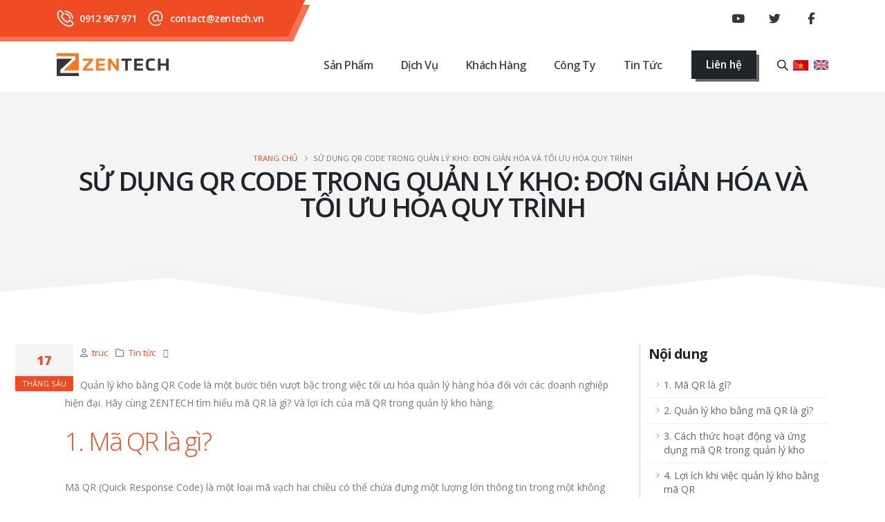

--- FILE ---
content_type: text/html; charset=utf-8
request_url: https://zentech.vn/blog/su-dung-qr-code-trong-quan-ly-kho-%C4%91on-gian-hoa-va-toi-uu-hoa-quy-trinh
body_size: 14442
content:
<!DOCTYPE html>
<html lang="vi">
<head>
    <meta charset="utf-8">
    <title>Giải pháp quản trị doanh nghiệp số - S&#x1EEC; D&#x1EE4;NG QR CODE TRONG QU&#x1EA2;N L&#xDD; KHO: &#x110;&#x1A0;N GI&#x1EA2;N H&#xD3;A V&#xC0; T&#x1ED0;I &#x1AF;U H&#xD3;A QUY TR&#xCC;NH</title>
    <meta name="viewport" content="width=device-width, initial-scale=1, shrink-to-fit=no">    
    <meta name="keywords" content="zentech,ph&#x1EA7;n m&#x1EC1;m zen,ph&#x1EA7;n m&#x1EC1;m erp,ph&#x1EA7;n m&#x1EC1;m qu&#x1EA3;n l&#xFD; kho,ph&#x1EA7;n m&#x1EC1;m k&#x1EBF; to&#xE1;n,ph&#x1EA7;n m&#x1EC1;m nh&#xE2;n s&#x1EF1;,ph&#x1EA7;n m&#x1EC1;m doanh nghi&#x1EC7;p,&#x1EE9;ng d&#x1EE5;ng web,&#x1EE9;ng d&#x1EE5;ng di &#x111;&#x1ED9;ng" />
    <meta name="description" content="ZENTECH l&#xE0; c&#xF4;ng ty ph&#xE1;t tri&#x1EC3;n c&#xE1;c gi&#x1EA3;i ph&#xE1;p c&#xF4;ng ngh&#x1EC7;, ph&#x1EE5;c v&#x1EE5; s&#x1EE9; m&#x1EC7;nh n&#xE2;ng t&#x1EA7;m n&#x103;ng l&#x1EF1;c qu&#x1EA3;n tr&#x1ECB; c&#x1EE7;a doanh nghi&#x1EC7;p Vi&#x1EC7;t Nam"/>
    <link rel="shortcut icon" href="/media/logo/favicon.ico" type="image/x-icon" />
	<meta name="viewport" content="width=device-width, initial-scale=1, minimum-scale=1.0, shrink-to-fit=no">
    <meta content="S&#x1EEC; D&#x1EE4;NG QR CODE TRONG QU&#x1EA2;N L&#xDD; KHO: &#x110;&#x1A0;N GI&#x1EA2;N H&#xD3;A V&#xC0; T&#x1ED0;I &#x1AF;U H&#xD3;A QUY TR&#xCC;NH" property="og:title" />
<meta content="https://zentech.vn/blog/su-dung-qr-code-trong-quan-ly-kho-%C4%91on-gian-hoa-va-toi-uu-hoa-quy-trinh" property="og:url" />
<meta content="Gi&#x1EA3;i ph&#xE1;p qu&#x1EA3;n tr&#x1ECB; doanh nghi&#x1EC7;p s&#x1ED1;" property="og:site_name" />
<meta content="vi" property="og:locale" />
<meta content="S&#x1EEC; D&#x1EE4;NG QR CODE TRONG QU&#x1EA2;N L&#xDD; KHO: &#x110;&#x1A0;N GI&#x1EA2;N H&#xD3;A V&#xC0; T&#x1ED0;I &#x1AF;U H&#xD3;A QUY TR&#xCC;NH" name="twitter:title" />
<meta content="https://zentech.vn/blog/su-dung-qr-code-trong-quan-ly-kho-%C4%91on-gian-hoa-va-toi-uu-hoa-quy-trinh" name="twitter:url" />

  <!-- Google tag (gtag.js) -->
    <script async src="https://www.googletagmanager.com/gtag/js?id=G-SBBQ6FYTX7"></script>
    <script>
    window.dataLayer = window.dataLayer || [];
    function gtag(){dataLayer.push(arguments);}
    gtag('js', new Date());

    gtag('config', 'G-SBBQ6FYTX7');
    </script>

    <link rel="preconnect" href="https://fonts.googleapis.com">
    <link rel="preconnect" href="https://fonts.gstatic.com" crossorigin>
    <link href="https://fonts.googleapis.com/css2?family=Open+Sans:ital,wght@0,300..800;1,300..800&display=swap" rel="stylesheet">

    
    
    
    
    
    
    
    
        
    
    
    
    	
    
    

    
    
    		
    		
    

    <link href="https://zentech.vn/blog/su-dung-qr-code-trong-quan-ly-kho-%C4%91on-gian-hoa-va-toi-uu-hoa-quy-trinh" rel="canonical" />
    <link href="/ZenWeb.OcThemes.ZenTechG5/vendor/bootstrap/css/bootstrap.min.css?v=-LanBqfCnMFn-a3cUucnw2cdLIxBwmOQasDl602ypec" rel="stylesheet" type="text/css" />
<link href="/ZenWeb.OcThemes.ZenTechG5/vendor/fontawesome-free/css/all.min.css?v=wiz7ZSCn_btzhjKDQBms9Hx4sSeUYsDrTLg7roPstac" rel="stylesheet" type="text/css" />
<link href="/ZenWeb.OcThemes.ZenTechG5/vendor/animate/animate.compat.css?v=ru6hde_8yosp0lQGTaEV6kIpnngqTkn4P2qCQmZ46UM" rel="stylesheet" type="text/css" />
<link href="/ZenWeb.OcThemes.ZenTechG5/vendor/simple-line-icons/css/simple-line-icons.min.css?v=_qhuBNpA_rhGUz09CHWe3n35bo92pOdn4jKjvQd-TyY" rel="stylesheet" type="text/css" />
<link href="/ZenWeb.OcThemes.ZenTechG5/vendor/owl.carousel/assets/owl.carousel.min.css?v=UhQQ4fxEeABh4JrcmAJ1-16id_1dnlOEVCFOxDef9Lw" rel="stylesheet" type="text/css" />
<link href="/ZenWeb.OcThemes.ZenTechG5/vendor/owl.carousel/assets/owl.theme.default.min.css?v=kksNxjDRxd_5-jGurZUJd1sdR2v-ClrCl3svESBaJqw" rel="stylesheet" type="text/css" />
<link href="/ZenWeb.OcThemes.ZenTechG5/vendor/magnific-popup/magnific-popup.min.css?v=mvD06Qp8ug2-OFdWZr_t8OhTJ4FVlX63jmN2HjO4ihE" rel="stylesheet" type="text/css" />
<link href="/ZenWeb.OcThemes.ZenTechG5/vendor/circle-flip-slideshow/css/component.css?v=Kh2a_5WaIUQHReQ9EoM0NxrL-7uvKc_zUZMEzumtvn4" rel="stylesheet" type="text/css" />
<link href="/ZenWeb.OcThemes.ZenTechG5/css/theme.css?v=lBrcnbDW4ZR_6U2hG7UT13Wkp7qiTFmP1ibLwnGFzuc" rel="stylesheet" type="text/css" />
<link href="/ZenWeb.OcThemes.ZenTechG5/css/theme-elements.css?v=hVfjmENKW-zcuXLxhrPDrBF_sFvp1QKRVCI52BJasiI" rel="stylesheet" type="text/css" />
<link href="/ZenWeb.OcThemes.ZenTechG5/css/theme-blog.css?v=IMCVfI610Xligc3uiQbCUGHHKrHbkZlfZmzDnHhO2B8" rel="stylesheet" type="text/css" />
<link href="/ZenWeb.OcThemes.ZenTechG5/css/theme-shop.css?v=0kqylCqanDl9sFCnbS0V7U51N30SksOlcTVa-bhkjbg" rel="stylesheet" type="text/css" />
<link href="/ZenWeb.OcThemes.ZenTechG5/css/zentech-g5.css?v=PVH7-Zvr5wrnPGJeHoUeoJdaNxHJlXrrbm_Ytcwd3FU" rel="stylesheet" type="text/css" />
<link href="/ZenWeb.OcThemes.ZenTechG5/css/skins/skin-zentech-g5.css?v=HrCyMy8UbCGPwRES22aJC8ylImdDIZBjBZktSZ98vv4" rel="stylesheet" type="text/css" />
<link href="/css/custom.css?v=DdwQeXOQdXWVM-c1QaemHkpFxTc_v7-GXGEsnB-PN-A" rel="stylesheet" type="text/css" />
    <!-- Global site tag (gtag.js) - Google Analytics -->
<script async src="https://www.googletagmanager.com/gtag/js?id=UA-116598788-1"></script>
<script>window.dataLayer = window.dataLayer || [];function gtag() { dataLayer.push(arguments); }gtag('js', new Date());gtag('config', 'UA-116598788-1')</script>
<!-- End Global site tag (gtag.js) - Google Analytics -->
    <style>
        iframe.skiptranslate { visibility: hidden !important; }
    </style>
  <!-- Google Tag Manager -->
<script>(function(w,d,s,l,i){w[l]=w[l]||[];w[l].push({'gtm.start':new Date().getTime(),event:'gtm.js'});var f=d.getElementsByTagName(s)[0],j=d.createElement(s),dl=l!='dataLayer'?'&l='+l:'';j.async=true;j.src='https://www.googletagmanager.com/gtm.js?id='+i+dl;f.parentNode.insertBefore(j,f);})(window,document,'script','dataLayer','GTM-PNN38NG');</script>
<!-- End Google Tag Manager -->
</head>
<body dir="ltr">
      
  <!-- Google Tag Manager (noscript) -->
<noscript><iframe src="https://www.googletagmanager.com/ns.html?id=GTM-PNN38NG" height="0" width="0" style="display:none;visibility:hidden"></iframe></noscript>
<!-- End Google Tag Manager (noscript) --> 

    <div class="body">
        <header id="header" class="header-effect-shrink" data-plugin-options="{'stickyEnabled': true, 'stickyEffect': 'shrink', 'stickyEnableOnBoxed': true, 'stickyEnableOnMobile': false, 'stickyChangeLogo': true, 'stickyStartAt': 100, 'stickyHeaderContainerHeight': 65}">
            <div class="header-body border-top-0">
                <div class="header-top header-top-default header-top-borders border-bottom-0 bg-color-light">
                    <div class="container">
                        <div class="header-row">
                            <div class="header-column justify-content-between">
                                <div class="header-row">
                                    <nav class="header-nav-top w-100 w-md-50pct w-xl-100pct">
                                        <ul class="nav nav-pills d-inline-flex custom-header-top-nav-background pe-5">
                                            <li class="nav-item py-2 d-inline-flex z-index-1">
                                                <span class="d-flex align-items-center p-0">
                                                    <span>
                                                        <img width="25" src="/img/icons/phone.svg" alt="Phone Icon" data-icon data-plugin-options="{'onlySVG': true, 'extraClass': 'svg-fill-color-light'}" />
                                                    </span>
                                                    <a class="text-color-light text-decoration-none font-weight-semibold text-3-5 ms-2" href="tel:0912 967 971" data-cursor-effect-hover="plus" data-cursor-effect-hover-color="light">0912 967 971</a>
                                                </span>
                                                <span class="font-weight-normal align-items-center px-0 d-none d-xl-flex ms-3">
                                                    <span>
                                                        <img width="25" src="/img/icons/email.svg" alt="Email Icon" data-icon data-plugin-options="{'onlySVG': true, 'extraClass': 'svg-fill-color-light'}" />
                                                    </span>
                                                    <a class="text-color-light text-decoration-none font-weight-semibold text-3-5 ms-2" href="mailto:contact@zentech.vn" data-cursor-effect-hover="plus" data-cursor-effect-hover-color="light">contact@zentech.vn</a>
                                                </span>
                                            </li>
                                        </ul>
                                    </nav>
                                    <div class="d-flex align-items-center w-100">
                                        <ul class="ps-0 ms-auto mb-0">
                                            <li class="nav-item font-weight-semibold text-1 text-lg-2 text-color-dark d-none d-md-flex justify-content-end me-3">
                                                
                                            </li>
                                        </ul>
                                        <ul class="social-icons social-icons-clean social-icons-icon-dark social-icons-big m-0 ms-lg-2">
                                            <li class="social-icons-youtube">
                                                <a href="https://www.youtube.com/channel/UC8kB7E6vvme0ZxQXppFeAdA" target="_blank" class="text-4" title="Youtube" data-cursor-effect-hover="fit"><i class="fab fa-youtube"></i></a>
                                            </li>
                                            <li class="social-icons-twitter">
                                                <a href="https://twitter.com/ZENINC17" target="_blank" class="text-4" title="Twitter" data-cursor-effect-hover="fit"><i class="fab fa-twitter"></i></a>
                                            </li>
                                            <li class="social-icons-facebook">
                                                <a href="https://www.facebook.com/ztsvn" target="_blank" class="text-4" title="Facebook" data-cursor-effect-hover="fit"><i class="fab fa-facebook-f"></i></a>
                                            </li>
                                        </ul>
                                    </div>
                                </div>
                            </div>
                        </div>
                    </div>
                </div>
                <div class="header-container container" style="height: 77px;">
                    <div class="header-row">
                        <div class="header-column">
                            <div class="header-row">
                                <div class="header-logo">
                                    <a href="/">
                                        <img alt="ZenTech" width="162" height="33" src="/media/logo/logoname.png">
                                    </a>
                                </div>
                            </div>
                        </div>
                        <div class="header-column justify-content-end w-100">
                            <div class="header-row">
                                <div class="header-nav header-nav-links order-2 order-lg-1">
                                    <div class="header-nav-main header-nav-main-square header-nav-main-text-capitalize header-nav-main-effect-1 header-nav-main-sub-effect-1">
                                        <nav class="collapse">
                                            <ul class="nav nav-pills" id="mainNav">




<li class="dropdown dropdown-mega">
    <a class="dropdown-item dropdown-toggle" href="">
        S&#x1EA3;n ph&#x1EA9;m        
    </a>
    
    <ul class="dropdown-menu">
        <li>
            <div class="dropdown-mega-content">
                <div class="row">
                    <!-- <div class="card-header bg-color-grey text-1 text-uppercase mb-2 mt-2 px-2 py-1"> GIẢI PHÁP PHẦN MỀM  </div> -->
                    
                    <div class="col-lg-4">
                        <span class="dropdown-mega-sub-title">Ph&#x1EA7;n m&#x1EC1;m nghi&#x1EC7;p v&#x1EE5;</span>
                        <ul class="dropdown-mega-sub-nav">
                            
                            
                            <li> 
                                
                                <a class="dropdown-item" target="_blank" 
                                    href="https://zenhkd.io.vn">
                                    K&#x1EBF; to&#xE1;n H&#x1ED9; kinh doanh - ZEN HKD
                                </a>
                                                               
                                
                            </li>
                            
                            
                            <li> 
                                
                                <a class="dropdown-item" target="_blank" 
                                    href="https://zenbook.io.vn/">
                                    K&#x1EBF; to&#xE1;n doanh nghi&#x1EC7;p nh&#x1ECF; - ZEN BOOK
                                </a>
                                                               
                                
                            </li>
                            
                            
                            <li> 
                                
                                <a class="dropdown-item" href="/phan-mem-ke-toan-%C4%91am-may-zen-cloud-accounting">
                                    K&#x1EBF; to&#xE1;n &#x111;&#xE1;m m&#xE2;y - Zen Cloud Accounting 
                                </a>
                                                               
                                
                            </li>
                            
                            
                            <li> 
                                
                                <a class="dropdown-item" href="/inventory">
                                    Qu&#x1EA3;n l&#xFD; kho Online - Zen Inventory 
                                </a>
                                                               
                                
                            </li>
                            
                        </ul>
                    </div>                    
                    
                    <div class="col-lg-4">
                        <span class="dropdown-mega-sub-title">Gi&#x1EA3;i ph&#xE1;p t&#x1ED5;ng th&#x1EC3;</span>
                        <ul class="dropdown-mega-sub-nav">
                            
                            
                            <li> 
                                
                                <a class="dropdown-item" href="/phan-mem-erp-zenone">
                                    Qu&#x1EA3;n tr&#x1ECB; doanh nghi&#x1EC7;p - ZenOne ERP 
                                </a>
                                                               
                                
                            </li>
                            
                            
                            <li> 
                                
                                <a class="dropdown-item" href="/bos">
                                    &#x110;i&#x1EC1;u h&#xE0;nh online - Zen BOS 
                                </a>
                                                               
                                
                            </li>
                            
                            
                            <li> 
                                
                                <a class="dropdown-item" href="/quan-ly-tai-chinh-vi-mo-zen-mfms">
                                    Qu&#x1EA3;n l&#xFD; t&#xE0;i ch&#xED;nh vi m&#xF4; - Zen mFMS 
                                </a>
                                                               
                                
                            </li>
                            
                            
                            <li> 
                                
                                <a class="dropdown-item" href="/quan-ly-tai-san-zen-ams">
                                    Qu&#x1EA3;n l&#xFD; t&#xE0;i s&#x1EA3;n - Zen AMS 
                                </a>
                                                               
                                
                            </li>
                            
                        </ul>
                    </div>                    
                    
                    <div class="col-lg-4">
                        <span class="dropdown-mega-sub-title">Gi&#x1EA3;i ph&#xE1;p &#x111;&#x1EB7;c th&#xF9; ng&#xE0;nh</span>
                        <ul class="dropdown-mega-sub-nav">
                            
                            
                            <li> 
                                
                                <a class="dropdown-item" href="/zen-bos-for-education">
                                    ZEN BOS for Education 
                                </a>
                                                               
                                
                            </li>
                            
                            
                            <li> 
                                
                                <a class="dropdown-item" href="/giai-phap-quan-ly-doanh-nghiep-van-tai-hanh-khach">
                                    Qu&#x1EA3;n l&#xFD; v&#x1EAD;n t&#x1EA3;i 
                                </a>
                                                               
                                
                            </li>
                            
                            
                            <li> 
                                
                                <a class="dropdown-item" href="/giai-phap-truy-xuat-nguon-goc">
                                    Gi&#x1EA3;i ph&#xE1;p truy xu&#x1EA5;t ngu&#x1ED3;n g&#x1ED1;c 
                                </a>
                                                               
                                
                            </li>
                            
                        </ul>
                    </div>                    
                    
                </div>
            </div>
        </li>
    </ul>
</li>

<li class="">    
  
  
  

<a class="dropdown-item "  href="/dich-vu">
    D&#x1ECB;ch v&#x1EE5;
    
</a>


</li>


<li class="">    
  
  
  

<a class="dropdown-item "  href="/customers">
    Kh&#xE1;ch h&#xE0;ng
    
</a>


</li>


<li class=" dropdown ">    
  
  
  


<a class="dropdown-item  dropdown-toggle "  >
    C&#xF4;ng ty
    
        <i class="fas fa-chevron-down"></i>
    
</a>

    <ul class="dropdown-menu">
        
            <li class="">    
  
  
  

<a class="dropdown-item "  href="/gioi-thieu">
    Gi&#x1EDB;i thi&#x1EC7;u
    
</a>


</li>

        
            <li class="">    
  
  
  


<a class="dropdown-item "  href="https://zentech.vn/profiles/v202006/index.html" target="_blank"  >
    eProfile
    
</a>

</li>

        
            <li class="">    
  
  
  

<a class="dropdown-item "  href="/tuyen-dung">
    Tuy&#x1EC3;n d&#x1EE5;ng
    
</a>


</li>

        
            <li class="">    
  
  
  

<a class="dropdown-item "  href="/lien-he">
    Li&#xEA;n h&#x1EC7;
    
</a>


</li>

        
    </ul>

</li>


<li class=" dropdown ">    
  
  
  

<a class="dropdown-item  dropdown-toggle "  href="/blog">
    Tin t&#x1EE9;c
    
        <i class="fas fa-chevron-down"></i>
    
</a>

    <ul class="dropdown-menu">
        
            <li class="">    
  
  
  


<a class="dropdown-item "  href="/blog/cong-nghe" target=""  >
    C&#xF4;ng ngh&#x1EC7;
    
</a>

</li>

        
            <li class="">    
  
  
  


<a class="dropdown-item "  href="/blog/quan-tri" target=""  >
    Qu&#x1EA3;n tr&#x1ECB;
    
</a>

</li>

        
            <li class="">    
  
  
  


<a class="dropdown-item "  href="/blog/nghiep-vu" target=""  >
    Nghi&#x1EC7;p v&#x1EE5;
    
</a>

</li>

        
            <li class="">    
  
  
  


<a class="dropdown-item "  href="/blog/tin-hoat-dong" target=""  >
    Tin ho&#x1EA1;t &#x111;&#x1ED9;ng
    
</a>

</li>

        
    </ul>


</li>



</ul>
                                        </nav>
                                    </div>
                                </div>
                            </div>
                        </div>
                        <div class="header-column header-column-search justify-content-end align-items-center d-flex w-auto flex-row">
                            <a href="/lien-he" class="btn btn-dark custom-btn-style-1 font-weight-semibold text-3-5 btn-px-3 py-2 ws-nowrap ms-4 d-none d-lg-block" data-cursor-effect-hover="plus" data-cursor-effect-hover-color="light"><span>Liên hệ</span></a>
                            
                            <div class="header-nav-features header-nav-features-no-border">
                                <div class="header-nav-feature header-nav-features-search d-inline-flex">
                                    <a href="#" class="header-nav-features-toggle text-decoration-none" data-focus="headerSearch" aria-label="Search">
                                        <i class="icons icon-magnifier header-nav-top-icon text-3-5 text-color-dark text-color-hover-primary font-weight-semibold top-3"></i>
                                    </a>
                                    <div class="header-nav-features-dropdown header-nav-features-dropdown-mobile-fixed border-radius-0" id="headerTopSearchDropdown">
                                        <form role="search" action="/Search" method="get">			
                                            <div class="simple-search input-group">
                                                <input class="form-control text-1" name="Terms" type="search" value="" placeholder="Search...">
                                                <button class="btn" type="submit" aria-label="Search">
                                                    <i class="icons icon-magnifier header-nav-top-icon text-color-dark text-color-hover-primary top-2"></i>
                                                </button>
                                            </div>
                                        </form>
                                    </div>
                                </div>                               
                            </div>
                            
                            <div class="header-nav-feature header-nav-features-search d-inline-flex m-2">
                                <a href="#" class="header-nav-features-toggle text-decoration-none" rel="nofollow" onclick="doGTranslate('vi|vi');return false;">
                                    <img src="/img/icons/vi.svg" alt="Vietnamese">
                                </a>
                            </div>
                            <div class="header-nav-feature header-nav-features-search d-inline-flex">
                                <a href="#" class="header-nav-features-toggle text-decoration-none" rel="nofollow" onclick="doGTranslate('vi|en');return false;">
                                    <img src="/img/icons/en.svg" alt="English">
                                </a>
                            </div>
                            
                            <button class="btn header-btn-collapse-nav" data-bs-toggle="collapse" data-bs-target=".header-nav-main nav">
                                <i class="fas fa-bars"></i>
                            </button>
                        </div>
                    </div>
                </div>
            </div>
        </header>

        


<div role="main" class="main">
    <section class="section section-with-shape-divider page-header page-header-modern page-header-lg border-0 my-0" 
        data-bg-src="/media/header/background-1.jpg" 
        style="background-size: cover; background-position: center;">
        <div class="container pb-5 my-3">
            <div class="row mb-4">
                <div class="col-md-12 align-self-center p-static order-2 text-center">
                    <h1 class="font-weight-semibold text-color-dark text-10">S&#x1EEC; D&#x1EE4;NG QR CODE TRONG QU&#x1EA2;N L&#xDD; KHO: &#x110;&#x1A0;N GI&#x1EA2;N H&#xD3;A V&#xC0; T&#x1ED0;I &#x1AF;U H&#xD3;A QUY TR&#xCC;NH</h1>
                </div>
                <div class="col-md-12 align-self-center order-1">
                    <ul class="breadcrumb d-block text-center">
                        <li><a href="/">Trang ch&#x1EE7;</a></li>
                        <li class="active">S&#x1EEC; D&#x1EE4;NG QR CODE TRONG QU&#x1EA2;N L&#xDD; KHO: &#x110;&#x1A0;N GI&#x1EA2;N H&#xD3;A V&#xC0; T&#x1ED0;I &#x1AF;U H&#xD3;A QUY TR&#xCC;NH</li>
                    </ul>
                </div>
            </div>
        </div>
        <div class="shape-divider shape-divider-bottom shape-divider-reverse-x" style="height: 123px;">
            <svg version="1.1" xmlns="http://www.w3.org/2000/svg" xmlns:xlink="http://www.w3.org/1999/xlink" x="0px" y="0px" viewBox="0 0 1920 123" preserveAspectRatio="xMinYMin">
                <polygon fill="#F3F3F3" points="0,90 221,60 563,88 931,35 1408,93 1920,41 1920,-1 0,-1 "/>
                <polygon fill="#FFFFFF" points="0,75 219,44 563,72 930,19 1408,77 1920,25 1920,-1 0,-1 "/>
            </svg>
        </div>
    </section>
    

  
  
  
  

  <div class="container py-4" >
    <div class="row">
      <div class=col-lg-9>
        <div class="blog-posts single-post">
          <article class="post post-large blog-single-post border-0 m-0 p-0">
            <div class="post-date ml-0">
                <span class="day">17</span>
                <span class="month">Tha&#x301;ng Sa&#x301;u</span>
            </div>
            
            <div class="post-content ml-0">
              <div class="post-meta">
                <span>
                    <i class="far fa-user"></i>
                    <a href="#">
                    <font style="vertical-align: inherit;">
                        <font style="vertical-align: inherit;" class="">truc</font>
                    </font>
                    </a>
                </span>
                <span>
                    <i class="far fa-folder"></i>
                    
                    
                    <a href="//blog/tin-tuc">Tin t&#x1EE9;c</a>
                    
                    
                </span>       
                
                
                <span>
                  	
                    <i class="far fa fa-tags"></i>
                    
                </span>
                
                
              </div>
              
              <div class="container" id="postContent">
                <p>Quản lý kho bằng QR Code là một bước tiến vượt bậc trong việc tối ưu hóa quản lý hàng hóa đối với các doanh nghiệp hiện đại. Hãy cùng ZENTECH tìm hiểu mã QR là gì? Và lợi ích của mã QR trong quản lý kho hàng.&nbsp;<br></p><h1>1. Mã QR là gì?</h1><p>Mã QR (Quick Response Code) là một loại mã vạch hai chiều có thể chứa đựng một lượng lớn thông tin trong một không gian nhỏ. Từ việc chứa đường dẫn URL để dẫn người dùng đến các trang web hay chi tiết sản phẩm, đến thông tin liên lạc như số điện thoại và địa chỉ email, mã QR mang đến sự linh hoạt và tiện ích không thể phủ nhận.</p><p> <img src="/media/thương hiệu/QR CODE/SỬ DỤNG QR CODE TRONG QUẢN LÝ KHO ĐƠN GIẢN HÓA VÀ TỐI ƯU HÓA QUY TRÌNH (3).jpg"><br></p><h1>2. Quản lý kho bằng mã QR là gì?</h1><p>Quản lý kho bằng mã QR là phương pháp sử dụng mã QR để theo dõi và kiểm soát hàng hóa trong kho. Mã QR được gắn vào từng sản phẩm chứa thông tin về sản phẩm đó, chẳng hạn như mã sản phẩm, tên sản phẩm, số lượng, vị trí lưu trữ và các thông tin liên quan khác.&nbsp;</p><p>Quản lý hoặc nhân viên kho có thể dễ dàng quét mã QR để cập nhật, kiểm tra và truy xuất thông tin hàng hóa ngay lập tức. Phương pháp này giúp tối ưu hóa quy trình làm việc, giảm thiểu sai sót do nhập liệu thủ công và cung cấp dữ liệu chính xác và kịp thời. Nhờ đó, các doanh nghiệp có thể nâng cao hiệu suất quản lý kho, tiết kiệm thời gian và chi phí, đồng thời cải thiện khả năng cạnh tranh trên thị trường.</p><p> <img src="/media/thương hiệu/QR CODE/SỬ DỤNG QR CODE TRONG QUẢN LÝ KHO ĐƠN GIẢN HÓA VÀ TỐI ƯU HÓA QUY TRÌNH (2).jpg"><br></p><h1>3. Cách thức hoạt động và ứng dụng mã QR trong quản lý kho</h1><p><strong>3.1. Cách thức hoạt động của mã QR&nbsp;</strong></p><p>Quản lý kho bằng mã QR là một phương pháp hiện đại và hiệu quả trong việc tổ chức, theo dõi và kiểm soát hàng hóa. Dưới đây là cách thức chi tiết của quản lý kho bằng mã QR:</p><p>Thiết lập mã QR cho hàng hóa: Sử dụng phần mềm để tạo mã QR chứa đầy đủ thông tin cần thiết để dễ dàng truy cập và quản lý cho từng sản phẩm như tên sản phẩm, mã hàng, ngày sản xuất, hạn sử dụng (nếu có), vị trí lưu trữ trong kho, và thông tin khác liên quan.&nbsp;</p><p>Thiết bị quét mã QR: Cung cấp cho quản lý hoặc nhân viên kho máy quét mã QR cầm tay hoặc tích hợp chức năng quét mã QR vào điện thoại thông minh/máy tính bảng của họ. Đảm bảo họ được hướng dẫn cách sử dụng máy quét mã QR một cách chính xác và hiệu quả nhất.</p><p>Tích hợp với phần mềm quản lý kho: Kết nối hệ thống quản lý kho với mã QR để cập nhật thông tin hàng tồn kho và dữ liệu hàng hóa và ghi nhận các thay đổi số lượng, vị trí lưu trữ, trạng thái sản phẩm.</p><p>Cập nhật thông tin: Khi hàng hóa được nhập vào hay xuất kho, quản lý hoặc nhân viên quét mã QR của từng sản phẩm hệ thống tự động cập nhật số lượng tồn kho và vị trí lưu trữ sau mỗi lần xuất nhập kho dựa trên dữ liệu.</p><p> <img src="/media/thương hiệu/QR CODE/SỬ DỤNG QR CODE TRONG QUẢN LÝ KHO ĐƠN GIẢN HÓA VÀ TỐI ƯU HÓA QUY TRÌNH (4).jpg"><br></p><p><strong>3.2. Ứng dụng mã QR trong quản lý kho</strong></p><p>Theo dõi hàng hóa và kiểm kê kho: Mã QR được gắn lên từng sản phẩm hoặc pallet hàng hóa. Khi hàng hóa được nhập kho hoặc xuất kho, nhân viên chỉ cần sử dụng thiết bị quét mã QR&nbsp; để ghi nhận và cập nhật thông tin vào hệ thống quản lý kho. Nhờ đó giúp giảm thiểu sai sót và tiết kiệm thời gian so với việc nhập dữ liệu thủ công.</p><p>Quản lý sản phẩm: Mã QR chứa thông tin về sản phẩm như: tên sản phẩm, số lô, ngày sản xuất, ngày hết hạn, và các thông tin khác liên quan đến sản phẩm. Khi cần kiểm tra thông tin chi tiết về sản phẩm, nhân viên chỉ cần quét mã QR để truy cập nhanh chóng và chính xác.</p><p>Quản lý vị trí lưu trữ trong kho: Mã QR được gắn lên các kệ hàng hoặc các khu vực trong kho. Khi nhập hoặc xuất hàng, nhân viên có thể quét mã QR để ghi nhận vị trí lưu trữ của hàng hóa. Điều này giúp việc tìm kiếm và quản lý vị trí hàng hóa trở nên dễ dàng và hiệu quả hơn.</p><p>Tăng khả năng truy xuất nguồn gốc: Mã QR giúp theo dõi và kiểm tra nguồn gốc của hàng hóa một cách dễ dàng và chính xác. Khi cần truy xuất nguồn gốc sản phẩm&nbsp; mã QR cung cấp thông tin nhanh chóng và đầy đủ.</p><p> <img src="/media/thương hiệu/QR CODE/SỬ DỤNG QR CODE TRONG QUẢN LÝ KHO ĐƠN GIẢN HÓA VÀ TỐI ƯU HÓA QUY TRÌNH (1).jpg"><br></p><h1>4. Lợi ích khi việc quản lý kho bằng mã QR</h1><p><strong>Tiết kiệm thời gian và tăng hiệu quả:</strong> QR code giúp cho việc quản lý kho trở nên nhanh chóng hơn. Nhân viên có thể dễ dàng quét mã QR để xác nhận và cập nhật thông tin, thay vì phải thực hiện các bước nhập liệu tay phức tạp.</p><p><strong>Theo dõi chính xác vị trí và số lượng hàng hóa:</strong> Mã QR được gắn trực tiếp lên các sản phẩm trong kho. Khi doanh nghiệp cần kiểm tra vị trí hoặc số lượng của một sản phẩm, nhân viên chỉ cần quét mã QR để có được thông tin chi tiết.</p><p><strong>Dễ dàng tích hợp và sử dụng:</strong> Công nghệ QR code phổ biến và dễ dàng tích hợp vào hệ thống quản lý kho hiện đại và hệ thống ERP. Điều này giúp các doanh nghiệp thực hiện quy trình quản lý kho và quá trình tự động hóa dữ liệu một cách hiệu quả.</p><p><strong>Bảo mật thông tin:</strong> Mã QR có thể được bảo mật bằng mật khẩu hoặc mã PIN, đảm bảo rằng chỉ những người được cấp quyền mới có thể truy cập thông tin trong mã QR.</p><p><strong>Giảm chi phí:</strong> Mã QR giúp doanh nghiệp giảm chi phí liên quan đến quản lý kho chi phí nhân công và chi phí in ấn nhãn mác.</p><p> <img src="/media/thương hiệu/QR CODE/SỬ DỤNG QR CODE TRONG QUẢN LÝ KHO ĐƠN GIẢN HÓA VÀ TỐI ƯU HÓA QUY TRÌNH (6).jpg"><br></p><p>Tóm lại quản lý kho bằng mã QR không chỉ giúp cho các doanh nghiệp tiết kiệm thời gian và chi phí mà còn tăng cường chính xác và hiệu quả trong quản lý hàng hóa, đáp ứng nhanh chóng nhu cầu của thị trường hiện đại.</p>

                


              </div>
              
            </div>
          </article>
        </div>
      </div>
      <div class=col-lg-3 style="border-left:solid 1px #d3d3d3">
        <aside class=sidebar id=sidebar data-plugin-sticky
               data-plugin-options="{'minWidth': 991, 'containerSelector': '.container', 'padding': {'top': 110}}">
          <h4 class=font-weight-bold>Nội dung</h4>
          <nav id=TableOfContents>
            
          </nav>
        </aside>
      </div>
    </div>
  </div>
</div>

<script>
          document.addEventListener('DOMContentLoaded', function() {
              TableOfContents(); 
            });                        

            function TableOfContents(container, output) {
var toc = "";
var level = 0;
var container = document.querySelector(container) || document.querySelector('#postContent');
var output = output || '#TableOfContents';

container.innerHTML =
    container.innerHTML.replace(/<h([\d])>([^<]+)<\/h([\d])>/gi,
        function (str, openLevel, titleText, closeLevel) {
            if (openLevel != closeLevel) {
                return str;
            }

            if (openLevel > level) {
                toc += (new Array(openLevel - level + 1)).join('<ul>');
            } else if (openLevel < level) {
                toc += (new Array(level - openLevel + 1)).join('</li></ul>');
            } else {
                toc += (new Array(level+ 1)).join('</li>');
            }

            level = parseInt(openLevel);

            var anchor = titleText.replace(/ /g, "_");
            toc += '<li><a href="#' + anchor + '">' + titleText
                + '</a>';

            return '<h' + openLevel + '><a href="#' + anchor + '" id="' + anchor + '">'
                + titleText + '</a></h' + closeLevel + '>';
        }
    );

if (level) {
    toc += (new Array(level + 1)).join('</ul>');
}
document.querySelector(output).innerHTML += toc;
};
      </script>


        <footer id="footer" class="border-top-0 m-0 lazyload" data-bg-src="/img/backgrounds/background-4.jpg" style="background-size: cover; background-position: center; background-repeat: no-repeat;">
            <div class="container pt-3">
                <div class="row justify-content-between align-items-center py-5 mb-3">
                    <div class="col-auto mb-4 mb-lg-0">
                        <h2 class="font-weight-semibold text-color-light text-10 ls-0 mb-0">ZEN Technology Solutions JSC</h2>
                    </div>
                    <div class="col-auto">
                        <a href="/lien-he" class="btn btn-primary custom-btn-style-1 font-weight-medium btn-px-4 btn-py-2 text-4" data-cursor-effect-hover="plus" data-cursor-effect-hover-color="light">
                            <span class="text-color-light">Liên hệ</span>
                        </a>                            
                    </div>
                </div>
                <hr class="bg-color-light opacity-1 my-0">
                <div class="row pt-3 mt-5">
                    <div class="col-lg-3 mb-4 mb-lg-0">
                        
                        <a href="/" class="text-decoration-none">
                            <img src="/media/logo/logo-white.png" class="img-fluid mb-4" width="123" height="33" alt="ZEN Inc Website" />
                        </a>
                        <p class="text-3-5">ZENTECH l&#xE0; c&#xF4;ng ty cung c&#x1EA5;p c&#xE1;c gi&#x1EA3;i ph&#xE1;p c&#xF4;ng ngh&#x1EC7; qu&#x1EA3;n tr&#x1ECB; doanh nghi&#x1EC7;p t&#x1EA1;i Vi&#x1EC7;t Nam. B&#x1EB1;ng &#x111;&#xF2;n b&#x1EA9;y c&#xF4;ng ngh&#x1EC7;, ch&#xFA;ng t&#xF4;i &#x111;&#xE3; &#x111;&#x1ED3;ng h&#xE0;nh c&#xF9;ng h&#xE0;ng tr&#x103;m c&#xF4;ng ty n&#xE2;ng cao n&#x103;ng l&#x1EF1;c v&#xE0; hi&#x1EC7;u su&#x1EA5;t qu&#x1EA3;n tr&#x1ECB; c&#x1EE7;a h&#x1ECD;.</p>
                        <ul class="social-icons social-icons-clean social-icons-clean-with-border social-icons-medium social-icons-icon-light">
                            <li class="social-icons-facebook"><a href="https://www.facebook.com/ztsvn" target="_blank" title="Facebook" data-cursor-effect-hover="fit"><i class="fab fa-facebook-f"></i></a></li>
                            <li class="social-icons-youtube"><a href="https://www.youtube.com/channel/UC8kB7E6vvme0ZxQXppFeAdA" target="_blank" title="Facebook" data-cursor-effect-hover="fit"><i class="fab fa-youtube"></i></a></li>
                            <li class="social-icons-twitter"><a href="https://twitter.com/ZENINC17" target="_blank" title="Twitter" data-cursor-effect-hover="fit"><i class="fab fa-twitter"></i></a></li>
                            <li class="social-icons-linkedin"><a href="https://www.linkedin.com/company/zeninc" target="_blank" title="Linkedin" data-cursor-effect-hover="fit"><i class="fab fa-linkedin-in"></i></a></li>
                        </ul>
                    </div>
                    <div class="col-lg-3 mb-4 mb-lg-0">
                        <ul class="list list-icons list-icons-lg">
                            <li class="d-flex px-0 mb-1">
                                <img width="25" src="/img/icons/phone.svg" alt="Phone Icon" data-icon data-plugin-options="{'onlySVG': true, 'extraClass': 'svg-fill-color-light'}" />
                                <a href="tel:028 3622 0101" class="text-color-light font-weight-semibold text-3-4 ms-2">028 3622 0101</a>
                            </li>
                            <li class="d-flex px-0 my-3">
                                <img width="25" src="/img/icons/email.svg" alt="Email Icon" data-icon data-plugin-options="{'onlySVG': true, 'extraClass': 'svg-fill-color-light'}" />
                                <a href="mailto:contact@zentech.vn" class="text-color-light font-weight-semibold text-3-4 ms-2">contact@zentech.vn</a>
                            </li>
                            <li class="d-flex font-weight-semibold text-color-light px-0 mb-1">
                                <img width="25" src="/img/icons/map-pin.svg" alt="Location" data-icon data-plugin-options="{'onlySVG': true, 'extraClass': 'svg-fill-color-light me-2'}" />
                                 111 &#x111;&#x1B0;&#x1EDD;ng s&#x1ED1; 8, KDC Cityland Parkhill, P. G&#xF2; V&#x1EA5;p
                            </li>
                            <li class="d-flex font-weight-semibold text-color-light px-0 mb-1">
                                <img width="25" src="/img/icons/map-pin.svg" alt="Location" data-icon data-plugin-options="{'onlySVG': true, 'extraClass': 'svg-fill-color-light me-2'}" />
                                VP GD: S8.02 Origami Vinhome Grand Park, P. Long Bình, TP.HCM
                            </li>
                        </ul>
                    </div>
                    <div class="col-lg-4 mb-4 mb-lg-0">
                        <div style="margin-bottom: -57px;">
  <iframe src="https://www.google.com/maps/embed?pb=!1m18!1m12!1m3!1d3918.6804511285477!2d106.66580331515904!3d10.835748092281255!2m3!1f0!2f0!3f0!3m2!1i1024!2i768!4f13.1!3m3!1m2!1s0x31752fe85e028d0f%3A0xe87d5c439fa8b90a!2zQ8O0bmcgdHkgQ-G7lSBwaOG6p24gR2nhuqNpIHBow6FwIEPDtG5nIG5naOG7hyBaRU4!5e0!3m2!1sen!2s!4v1618278062366!5m2!1sen!2s"
    width="100%" class="google-map m-0" style="border:0;height: 190px;" allowfullscreen="" loading="lazy"></iframe>
</div>

                    </div>
                    <div class="col-lg-2">
                        <h4 class="font-weight-bold text-5">Liên kết</h4>
                        <ul class="list list-icons list-icons-sm">
                            
                            
                                
                                    <li><i class="fas fa-angle-right text-color-default"></i>
                                    <a href="/chinh-sach-bao-mat" class="link-hover-style-1 ms-1"> Ch&#xED;nh s&#xE1;ch b&#x1EA3;o m&#x1EAD;t</a></li>
                                
                            
                                
                                    <li><i class="fas fa-angle-right text-color-default"></i>
                                    <a href="/phan-mem-ke-toan-ho-kinh-doanh-zen-hkd/thoa-thuan-su-dung-phan-mem-zen-hkd" class="link-hover-style-1 ms-1"> Th&#x1ECF;a thu&#x1EAD;n s&#x1EED; d&#x1EE5;ng d&#x1ECB;ch v&#x1EE5;</a></li>
                                
                            
                        </ul>
                    </div>
                </div>
            </div>
            <div class="footer-copyright container bg-transparent">
                <div class="row pb-5">
                    <div class="col-lg-12 text-center m-0">
                        <hr class="bg-color-light opacity-1 mt-5 mb-4">
                        <p class="text-3-4">2017&#xA9;  Zen</p>
                        <div id="google_translate_element2" style="visibility: hidden; margin-top:-50px"></div>
                    </div>
                </div>
            </div>

            
        </footer>
    </div>
    
      

    <script type="text/javascript">
        function googleTranslateElementInit2() {
            new google.translate.TranslateElement({
                pageLanguage: 'vi',
                autoDisplay: false
            }, 'google_translate_element2');
        }
    </script>
    <script type="text/javascript" src="https://translate.google.com/translate_a/element.js?cb=googleTranslateElementInit2"></script>

<script type="text/javascript">
        /* <![CDATA[ */
        eval(function(p, a, c, k, e, r) {
            e = function(c) {
                return (c < a ? '' : e(parseInt(c / a))) + ((c = c % a) > 35 ? String.fromCharCode(c + 29) : c.toString(36))
            };
            if (!''.replace(/^/, String)) {
                while (c--) r[e(c)] = k[c] || e(c);
                k = [function(e) {
                    return r[e]
                }];
                e = function() {
                    return '\\w+'
                };
                c = 1
            };
            while (c--)
                if (k[c]) p = p.replace(new RegExp('\\b' + e(c) + '\\b', 'g'), k[c]);
            return p
        }('6 7(a,b){n{4(2.9){3 c=2.9("o");c.p(b,f,f);a.q(c)}g{3 c=2.r();a.s(\'t\'+b,c)}}u(e){}}6 h(a){4(a.8)a=a.8;4(a==\'\')v;3 b=a.w(\'|\')[1];3 c;3 d=2.x(\'y\');z(3 i=0;i<d.5;i++)4(d[i].A==\'B-C-D\')c=d[i];4(2.j(\'k\')==E||2.j(\'k\').l.5==0||c.5==0||c.l.5==0){F(6(){h(a)},G)}g{c.8=b;7(c,\'m\');7(c,\'m\')}}', 43, 43, '||document|var|if|length|function|GTranslateFireEvent|value|createEvent||||||true|else|doGTranslate||getElementById|google_translate_element2|innerHTML|change|try|HTMLEvents|initEvent|dispatchEvent|createEventObject|fireEvent|on|catch|return|split|getElementsByTagName|select|for|className|goog|te|combo|null|setTimeout|500'.split('|'), 0, {}))
        /* ]]> */
    </script>
    <script src="/ZenWeb.OcThemes.ZenTechG5/vendor/plugins/js/plugins.min.js?v=Gh_08nQbAkDive0YZnVhe5cepAf6qk4FDEwzx4wovaw"></script>
<script src="/ZenWeb.OcThemes.ZenTechG5/vendor/circle-flip-slideshow/js/jquery.flipshow.min.js?v=nTHo4QcuuOq997W9mrnKC9HQEP1sKfp-lTVtdswiDbc"></script>
<script src="/ZenWeb.OcThemes.ZenTechG5/js/theme.js?v=jb1uHWItld3Q6cu1NPWAVoc8gL17FLhq4rcu34w0oFE"></script>
<script src="/ZenWeb.OcThemes.ZenTechG5/js/custom.js?v=47DEQpj8HBSa-_TImW-5JCeuQeRkm5NMpJWZG3hSuFU"></script>
<script src="/ZenWeb.OcThemes.ZenTechG5/js/theme.init.js?v=SfLWOqvhXXNCMQ0YU3Uh6N9qcbIW2ahgZZ8SOQT1WtQ"></script>
</body>
</html>

--- FILE ---
content_type: text/css
request_url: https://zentech.vn/ZenWeb.OcThemes.ZenTechG5/css/zentech-g5.css?v=PVH7-Zvr5wrnPGJeHoUeoJdaNxHJlXrrbm_Ytcwd3FU
body_size: 1928
content:
.custom-font-size-1 {
		font-size: 0.6em;
}

@media (min-width: 1200px) {
	.custom-big-font-size-0 {
		font-size: 4.9rem !important;
	}
		.custom-big-font-size-1 {
				font-size: 6.9rem !important;
		}
}

@media (min-width: 1600px) {
		.custom-big-font-size-0 {
				font-size: 6.5rem !important;
		}
	.custom-big-font-size-1 {
		font-size: 8.5rem !important;
	}
}

.custom-blockquote-style-1 {
		border-left-width: 12px;
		border-left-color: #f3f3f3;
}

.custom-bg-color-grey-1 {
		background-color: #5a6267;
}

.custom-border-color-grey-1 {
		border-color: #404040 !important;
}

@media (max-width: 991px) {
		.custom-ws-mobile-wrap {
				white-space: normal !important;
		}
}

.custom-box-shadow-1 {
		box-shadow: 0 0px 40px 0px rgba(187, 187, 187, 0.3);
}

/*
* Text Background
*/
@media (min-width: 992px) {
		.custom-text-background {
				background-repeat: no-repeat;
				background-size: 100%;
				background-position: 20% 30%;
				-webkit-background-clip: text;
				-webkit-text-fill-color: transparent;
		}
}

@media (max-width: 991px) {
		.custom-text-background {
				background-image: none !important;
		}
}

/*
* Text Highlight
*/
.custom-highlight-text-1 {
		position: relative;
}

.custom-highlight-text-1:before {
		content: '';
		position: absolute;
		bottom: 5px;
		left: 0;
		width: 100%;
		border-bottom: 7px solid #d20d0d;
		opacity: 0.2;
		z-index: 0;
}

/*
* Buttons
*/
.custom-btn-style-1 {
		position: relative;
		transition: ease transform 300ms;
}

.custom-btn-style-1 > span {
		position: relative;
		z-index: 1;
}

.custom-btn-style-1:before {
		content: '';
		position: absolute;
		top: 0;
		left: 0;
		width: 100%;
		height: 100%;
		background: inherit;
		opacity: 0.7;
		border-radius: inherit;
		transform: translate3d(5px, 5px, 0);
		transition: ease transform 300ms;
		z-index: 0;
}

.custom-btn-style-1:hover {
		transform: translate3d(2.5px, 2.5px, 0);
}

.custom-btn-style-1:hover:before {
		transform: translate3d(0, 0, 0);
}

/*
* Crooked Line
*/
.custom-crooked-line {
		display: inline-block;
		width: 77px;
		overflow: hidden;
}

/*
* Custom Link Effects
*/
@keyframes crookedLineAnim {
		from {
				transform: translate3d(0, 0, 0);
		}
		to {
				transform: translate3d(-48%, 0, 0);
		}
}

.custom-link-hover-effects .custom-view-more svg {
		transition: ease transform 300ms;
}

.custom-link-hover-effects:hover .custom-crooked-line svg {
		animation-name: crookedLineAnim;
		animation-duration: 2s;
		animation-iteration-count: infinite;
		animation-timing-function: linear;
}

.custom-link-hover-effects:hover .custom-view-more svg {
		transform: translate3d(7px, 0, 0);
}

.custom-link-hover-effects:hover .custom-date-style-1 {
		transform: translate3d(2.5px, 2.5px, 0);
}

.custom-link-hover-effects:hover .custom-date-style-1:before {
		transform: translate3d(0, 0, 0);
}

/*
* Header
*/
.custom-header-top-nav-background {
		position: relative;
}

.custom-header-top-nav-background:before {
		content: '';
		position: absolute;
		top: 0;
		right: 0;
		width: 100vw;
		height: 100%;
		background: var(--grey-500);
		transform: skewX(-25deg);
		z-index: 1;
}

.custom-header-top-nav-background:after {
		content: '';
		position: absolute;
		top: 7px;
		right: -7px;
		width: 100vw;
		height: 100%;
		background: var(--grey-500);
		transform: skewX(-25deg);
		z-index: 0;
}

@media (min-width: 992px) {
		#header .header-nav-main nav > ul > li > a {
				padding: 0px 1.2rem !important;
				font-size: 16px;
		}
}

/*
* Carousel
*/
.custom-carousel-box-shadow-1 {
		position: relative;
}

.custom-carousel-box-shadow-1:before {
		content: '';
		position: absolute;
		top: 50%;
		left: 50%;
		width: 65%;
		height: 0px;
		box-shadow: 0 40px 40px 120px rgba(0, 0, 0, 0.03);
		transform: translate3d(-50%, -50%, 0);
		z-index: 0;
}

.custom-dots-style-1 .owl-dots,
.custom-dots-style-2 .owl-dots {
		margin-top: 30px !important;
}

.custom-dots-style-1 .owl-dots .owl-dot > span,
.custom-dots-style-2 .owl-dots .owl-dot > span {
		background: #9e9e9e !important;
		transition: ease all 300ms;
}

.custom-dots-style-1 .owl-dots .owl-dot.active > span,
.custom-dots-style-2 .owl-dots .owl-dot.active > span {
		background: #3e3e3e !important;
		width: 18px;
}

@media (max-width: 991px) {
		.custom-dots-style-2 .owl-dots {
				transform: translate3d(0, -50px, 0);
		}
}

.custom-carousel-vertical-center-items .owl-stage {
		display: flex;
		align-items: center;
}

.custom-nav-style-1 .owl-nav {
		left: 50%;
		width: 105%;
		transform: translate3d(-50%, -50%, 0);
}

.owl-carousel.carousel-center-active-item .owl-item {
		opacity: 0.4;
}

/*
* Tabs
*/
.custom-tabs-style-1 .nav-tabs {
		border-bottom: 1px solid #f1f1f1 !important;
		margin-bottom: 35px !important;
}

.custom-tabs-style-1 .nav-tabs > li {
		margin-bottom: 0 !important;
}

.custom-tabs-style-1 .nav-tabs > li .nav-link {
		border-bottom-width: 1px !important;
}

.custom-tabs-style-1 .nav-tabs > li .nav-link.active {
		border-bottom-width: 2px !important;
}

/*
* Accordion
*/
.custom-accordion-style-1 > .card {
		border: 1px solid transparent !important;
		transition: ease border-color 300ms;
}

.custom-accordion-style-1 > .card .card-header a {
		position: relative;
		padding: 23px 30px;
		background-color: #f4f4f4;
		transition: ease background-color 300ms, ease color 300ms;
}

.custom-accordion-style-1 > .card .card-header a:after {
		content: '+';
		position: absolute;
		top: 50%;
		right: 25px;
		font-size: inherit;
		font-weight: inherit;
		transform: translate3d(0, -50%, 0) rotate(45deg);
		transform-origin: 50% 50%;
		transition: ease transform 300ms;
}

.custom-accordion-style-1 > .card .card-header a.collapsed:after {
		transform: translate3d(0, -50%, 0) rotate(0deg);
}

.custom-accordion-style-1 > .card .card-header + .collapse.show,
.custom-accordion-style-1 > .card .card-header + .collapsing {
		border: 1px solid #efefef;
		border-top: 0;
}

.custom-accordion-style-1 > .card + .card {
		margin-top: 17px;
}

/*
* Read More
*/
.custom-read-more-style-1 .readmore-overlay {
		background: linear-gradient(rgba(2, 0, 36, 0) 0%, white 60%) !important;
}

/*
* Blog Post Date
*/
.custom-date-style-1 {
		position: relative;
		transition: ease transform 300ms;
}

.custom-date-style-1:before {
		content: '';
		position: absolute;
		top: 0;
		left: 0;
		width: 100%;
		height: 100%;
		background: inherit;
		opacity: 0.7;
		transform: translate3d(5px, 5px, 0);
		transition: ease transform 300ms;
		z-index: 0;
}

/*
* Footer
*/
#footer p, #footer li, #footer a:not(.btn):not(.no-footer-css), #footer span {
		color: #999;
}

#footer .footer-copyright p {
		color: #999;
}

/* Skin */
/*
* Text Highlight
*/
.custom-highlight-text-1:before {
		border-bottom-color: var(--primary);
}

/*
* Header
*/
.custom-header-top-nav-background {
		position: relative;
}

.custom-header-top-nav-background:before {
		background: var(--primary);
}

.custom-header-top-nav-background:after {
		background: var(--primary--300);
}

/*
* Accordion
*/
.custom-accordion-style-1 > .card .card-header a:not(.collapsed) {
		background-color: var(--primary);
		color: var(--primary-inverse) !important;
}

.custom-accordion-style-1 > .card:hover .card-header a.collapsed {
		color: var(--primary) !important;
}


--- FILE ---
content_type: text/css
request_url: https://zentech.vn/ZenWeb.OcThemes.ZenTechG5/css/skins/skin-zentech-g5.css?v=HrCyMy8UbCGPwRES22aJC8ylImdDIZBjBZktSZ98vv4
body_size: 995
content:
/* General */
:root {
	--border-radius: 0;
	--border-radius2x: 0;
	--default: #777;
}
/* Skin Colors */
:root {
	--primary: #f04c23;
	--primary-100: #ea3b10;
	--primary-200: #de380f;
	--primary-300: #d2350e;
	--primary--100: #f25f3b;
	--primary--200: #f26947;
	--primary--300: #f37353;
	--primary-rgba-0: rgba(240, 76, 35, 0);
	--primary-rgba-10: rgba(240, 76, 35, 0.1);
	--primary-rgba-20: rgba(240, 76, 35, 0.2);
	--primary-rgba-30: rgba(240, 76, 35, 0.3);
	--primary-rgba-40: rgba(240, 76, 35, 0.4);
	--primary-rgba-50: rgba(240, 76, 35, 0.5);
	--primary-rgba-60: rgba(240, 76, 35, 0.6);
	--primary-rgba-70: rgba(240, 76, 35, 0.7);
	--primary-rgba-80: rgba(240, 76, 35, 0.8);
	--primary-rgba-90: rgba(240, 76, 35, 0.9);
	--secondary: #e36159;
	--secondary-100: #df4c43;
	--secondary-200: #dd4238;
	--secondary-300: #dc372d;
	--secondary--100: #e7766f;
	--secondary--200: #e9807a;
	--secondary--300: #ea8b85;
	--secondary-rgba-0: rgba(227, 97, 89, 0);
	--secondary-rgba-10: rgba(227, 97, 89, 0.1);
	--secondary-rgba-20: rgba(227, 97, 89, 0.2);
	--secondary-rgba-30: rgba(227, 97, 89, 0.3);
	--secondary-rgba-40: rgba(227, 97, 89, 0.4);
	--secondary-rgba-50: rgba(227, 97, 89, 0.5);
	--secondary-rgba-60: rgba(227, 97, 89, 0.6);
	--secondary-rgba-70: rgba(227, 97, 89, 0.7);
	--secondary-rgba-80: rgba(227, 97, 89, 0.8);
	--secondary-rgba-90: rgba(227, 97, 89, 0.9);
	--tertiary: #2baab1;
	--tertiary-100: #26969c;
	--tertiary-200: #248c92;
	--tertiary-300: #218388;
	--tertiary--100: #30bec6;
	--tertiary--200: #34c6ce;
	--tertiary--300: #3fc9d0;
	--tertiary-rgba-0: rgba(43, 170, 177, 0);
	--tertiary-rgba-10: rgba(43, 170, 177, 0.1);
	--tertiary-rgba-20: rgba(43, 170, 177, 0.2);
	--tertiary-rgba-30: rgba(43, 170, 177, 0.3);
	--tertiary-rgba-40: rgba(43, 170, 177, 0.4);
	--tertiary-rgba-50: rgba(43, 170, 177, 0.5);
	--tertiary-rgba-60: rgba(43, 170, 177, 0.6);
	--tertiary-rgba-70: rgba(43, 170, 177, 0.7);
	--tertiary-rgba-80: rgba(43, 170, 177, 0.8);
	--tertiary-rgba-90: rgba(43, 170, 177, 0.9);
	--quaternary: #383f48;
	--quaternary-100: #2d323a;
	--quaternary-200: #272c32;
	--quaternary-300: #22262b;
	--quaternary--100: #434c56;
	--quaternary--200: #49525e;
	--quaternary--300: #4e5865;
	--quaternary-rgba-0: rgba(56, 63, 72, 0);
	--quaternary-rgba-10: rgba(56, 63, 72, 0.1);
	--quaternary-rgba-20: rgba(56, 63, 72, 0.2);
	--quaternary-rgba-30: rgba(56, 63, 72, 0.3);
	--quaternary-rgba-40: rgba(56, 63, 72, 0.4);
	--quaternary-rgba-50: rgba(56, 63, 72, 0.5);
	--quaternary-rgba-60: rgba(56, 63, 72, 0.6);
	--quaternary-rgba-70: rgba(56, 63, 72, 0.7);
	--quaternary-rgba-80: rgba(56, 63, 72, 0.8);
	--quaternary-rgba-90: rgba(56, 63, 72, 0.9);
	--dark: #212529;
	--dark-100: #16181b;
	--dark-200: #101214;
	--dark-300: #0a0c0d;
	--dark--100: #2c3237;
	--dark--200: #32383e;
	--dark--300: #383f45;
	--dark-rgba-0: rgba(33, 37, 41, 0);
	--dark-rgba-10: rgba(33, 37, 41, 0.1);
	--dark-rgba-20: rgba(33, 37, 41, 0.2);
	--dark-rgba-30: rgba(33, 37, 41, 0.3);
	--dark-rgba-40: rgba(33, 37, 41, 0.4);
	--dark-rgba-50: rgba(33, 37, 41, 0.5);
	--dark-rgba-60: rgba(33, 37, 41, 0.6);
	--dark-rgba-70: rgba(33, 37, 41, 0.7);
	--dark-rgba-80: rgba(33, 37, 41, 0.8);
	--dark-rgba-90: rgba(33, 37, 41, 0.9);
	--light: #FFF;
	--light-100: #f2f2f2;
	--light-200: #ececec;
	--light-300: #e6e6e6;
	--light--100: #ffffff;
	--light--200: #ffffff;
	--light--300: #ffffff;
	--light-rgba-0: rgba(255, 255, 255, 0);
	--light-rgba-10: rgba(255, 255, 255, 0.1);
	--light-rgba-20: rgba(255, 255, 255, 0.2);
	--light-rgba-30: rgba(255, 255, 255, 0.3);
	--light-rgba-40: rgba(255, 255, 255, 0.4);
	--light-rgba-50: rgba(255, 255, 255, 0.5);
	--light-rgba-60: rgba(255, 255, 255, 0.6);
	--light-rgba-70: rgba(255, 255, 255, 0.7);
	--light-rgba-80: rgba(255, 255, 255, 0.8);
	--light-rgba-90: rgba(255, 255, 255, 0.9);
}
/* Skin Colors - Inverse */
:root {
	--primary-inverse: #FFF;
	--secondary-inverse: #FFF;
	--tertiary-inverse: #FFF;
	--quaternary-inverse: #FFF;
	--dark-inverse: #FFF;
	--light-inverse: #777;
}
/* Grey Colors */
:root {
	--grey: #969696;
	--grey-100: #f4f4f4;
	--grey-200: #eaeaea;
	--grey-300: #e5e5e5;
	--grey-400: #e0e0e0;
	--grey-500: #dbdbdb;
	--grey-600: #cecece;
	--grey-700: #c1c1c1;
	--grey-800: #a8a8a8;
	--grey-900: #8e8e8e;
	--grey-1000: #757575;
}


--- FILE ---
content_type: text/css
request_url: https://zentech.vn/css/custom.css?v=DdwQeXOQdXWVM-c1QaemHkpFxTc_v7-GXGEsnB-PN-A
body_size: 1015
content:
body {
	font-family:Verdana,BlinkMacSystemFont,-apple-system,segoe ui,Roboto,Oxygen,Ubuntu,Cantarell,open sans,helvetica neue,sans-serif
}

#header.header-effect-shrink .header-container {
	min-height: 80px;
}

article img {
	width: 100%
}


article table {
	max-width: 100% !important;
	width: 100% !important;
}

article h3 {
	text-transform: none;
}

.dropdown-menu {
	margin-top:-6px !important;
}

.product-box {
    /*cursor: pointer;*/
    position: relative;
    margin: 15px;
    min-height: 320px;
}

.product-box:hover {
    box-shadow: 0 0 25px 0 rgba(90, 77, 131, 0.3);
    transition: all 0.3s ease;
    /*border-bottom: solid 1px #f47721;*/
}

.product-box img {
	max-height: 64px;
}

/*Widget Customers*/

.customers {
    display: inline-block;
    text-align: center;
    padding-top: 60px;
    overflow: hidden;
}

.customers .li {
	display: inline-block;
	margin: 8px 4px;
	border: 1px solid #c3c3c3;
	border-radius: 3px;
	padding: 4px;
}

.customers .li:hover {
    box-shadow: 0 0 10px 0 rgba(90, 77, 131, 0.3);
    transition: all 0.3s ease;
    /*border-bottom: solid 1px #f47721;*/
}

/*Table of contents*/

#TableOfContents {
    display: block;
    /* padding-left:.5rem;
    padding-bottom:1rem; */
    font-size: 1rem;
    color: #1a202c
}

#TableOfContents ul {
    margin: 0;
    padding: 0;
    display: block;
    position: relative;
}

#TableOfContents li {
    margin: 0;
    padding: 0;
    display: block;
    position: relative;
}

#TableOfContents li a {
    -webkit-transition: background 0.1s;
    transition: background 0.1s;
    border-bottom: 1px solid rgba(0, 0, 0, 0.06);
    padding: 8px 0 8px 22px;
    display: block;
    color: #666;
    font-size: 0.9em;
    text-decoration: none;
    line-height: 20px;
}

#TableOfContents li a:before {
    font-family: 'Font Awesome 5 Free';
    content: "\f054";
    font-weight: 900;
    position: absolute;
    top: 8px;
    font-size: 7.2px;
    font-size: 0.45rem;
    opacity: 0.7;
    -webkit-transform: translate3d(-1px, 0, 0);
    transform: translate3d(-1px, 0, 0);
    left: 12px;
}

#TableOfContents ul li a:hover {
    text-decoration: none;
}

#TableOfContents ul li a:hover:before,
#TableOfContents ul li a:hover i[class*="fa-chevron"] {
    -webkit-animation-name: arrowLeftRight;
    animation-name: arrowLeftRight;
    -webkit-animation-duration: 500ms;
    animation-duration: 500ms;
    -webkit-animation-iteration-count: infinite;
    animation-iteration-count: infinite;
}

#TableOfContents ul li a i[class*="fa-chevron"] {
    position: relative;
    top: -1px;
    font-size: 8px;
    font-size: 0.5rem;
    opacity: 0.8;
}

#TableOfContents ul li>a.active {
    font-weight: bold;
}

#TableOfContents ul li ul {
    list-style: none;
    margin: 0 0 0 25px;
    padding: 0;
}

#TableOfContents ul li:last-child a {
    border-bottom: 0;
}

--- FILE ---
content_type: image/svg+xml
request_url: https://zentech.vn/img/icons/vi.svg
body_size: 1056
content:
<svg id="vietnam" xmlns="http://www.w3.org/2000/svg" width="21.576" height="14.616" viewBox="0 0 21.576 14.616">
  <path id="Path_500" data-name="Path 500" d="M21.576,92.6a2.014,2.014,0,0,1-2.088,2.018H2.088A2.014,2.014,0,0,1,0,92.6V82.018A2.014,2.014,0,0,1,2.088,80h17.4a2.014,2.014,0,0,1,2.088,2.018Z" transform="translate(0 -80)" fill="#ed3432"/>
  <path id="Path_501" data-name="Path 501" d="M48,80H65.4a2.014,2.014,0,0,1,2.088,2.018V92.6a2.136,2.136,0,0,1-2.227,2.018" transform="translate(-45.912 -80)" fill="#d00"/>
  <g id="Group_158" data-name="Group 158">
    <path id="Path_502" data-name="Path 502" d="M48,80H65.4a2.014,2.014,0,0,1,2.088,2.018v3.9" transform="translate(-45.912 -80)" fill="#cc0202"/>
    <path id="Path_503" data-name="Path 503" d="M21.576,368.035a1.981,1.981,0,0,1-2.088,2.053H2.088A2.072,2.072,0,0,1,0,368" transform="translate(0 -355.472)" fill="#cc0202"/>
  </g>
  <path id="Path_504" data-name="Path 504" d="M162.3,159.2l.9,2.819H166.2l-2.4,1.844.9,2.854-2.4-1.74-2.4,1.775.9-2.923-2.4-1.81h2.993Z" transform="translate(-151.51 -155.755)" fill="#fdce0c"/>
  <path id="Path_505" data-name="Path 505" d="M226.714,162.019l-.9-2.819-.9,2.819h-.1l2.68,2.366-.174-.592,2.4-1.775Z" transform="translate(-215.021 -155.755)" fill="#fc9c10"/>
</svg>


--- FILE ---
content_type: image/svg+xml
request_url: https://zentech.vn/img/icons/en.svg
body_size: 1531
content:
<svg xmlns="http://www.w3.org/2000/svg" width="21" height="14" viewBox="0 0 21 14">
  <g id="en" transform="translate(0 -88.275)">
    <path id="Path_1" data-name="Path 1" d="M19.427,88.276H1.573A1.587,1.587,0,0,0,0,89.876v10.8a1.587,1.587,0,0,0,1.573,1.6H19.427a1.587,1.587,0,0,0,1.573-1.6v-10.8A1.587,1.587,0,0,0,19.427,88.276Z" transform="translate(0 -0.001)" fill="#41479b"/>
    <path id="Path_2" data-name="Path 2" d="M20.978,89.611a1.581,1.581,0,0,0-1.551-1.336h-.409L12.31,92.747V88.275H8.69v4.472L1.982,88.275H1.573A1.581,1.581,0,0,0,.022,89.611l5.733,3.822H0v3.684H5.755L.022,100.939a1.581,1.581,0,0,0,1.551,1.336h.409L8.69,97.8v4.472H12.31V97.8l6.708,4.472h.409a1.581,1.581,0,0,0,1.551-1.336l-5.733-3.822H21V93.433H15.245Z" transform="translate(0 0)" fill="#f5f5f5"/>
    <g id="Group_1" data-name="Group 1" transform="translate(0 88.275)">
      <path id="Path_3" data-name="Path 3" d="M11.586,88.276H9.414v5.895H0v2.211H9.414v5.895h2.172V96.381H21V94.171H11.586Z" transform="translate(0 -88.276)" fill="#ff4b55"/>
      <path id="Path_4" data-name="Path 4" d="M9.876,305.206l7.808-5.068H16.326l-7.1,4.61A1.606,1.606,0,0,0,9.876,305.206Z" transform="translate(-8.838 -291.31)" fill="#ff4b55"/>
      <path id="Path_5" data-name="Path 5" d="M315.317,300.138H313.96l7.562,4.909a1.611,1.611,0,0,0,.514-.547Z" transform="translate(-301.247 -291.31)" fill="#ff4b55"/>
      <path id="Path_6" data-name="Path 6" d="M4.049,96.412l6.6,4.285h1.357L4.527,95.842A1.611,1.611,0,0,0,4.049,96.412Z" transform="translate(-3.88 -95.525)" fill="#ff4b55"/>
      <path id="Path_7" data-name="Path 7" d="M301.495,95.7l7.116-4.619a1.607,1.607,0,0,0-.657-.454L300.138,95.7Z" transform="translate(-288.004 -90.529)" fill="#ff4b55"/>
    </g>
  </g>
</svg>
